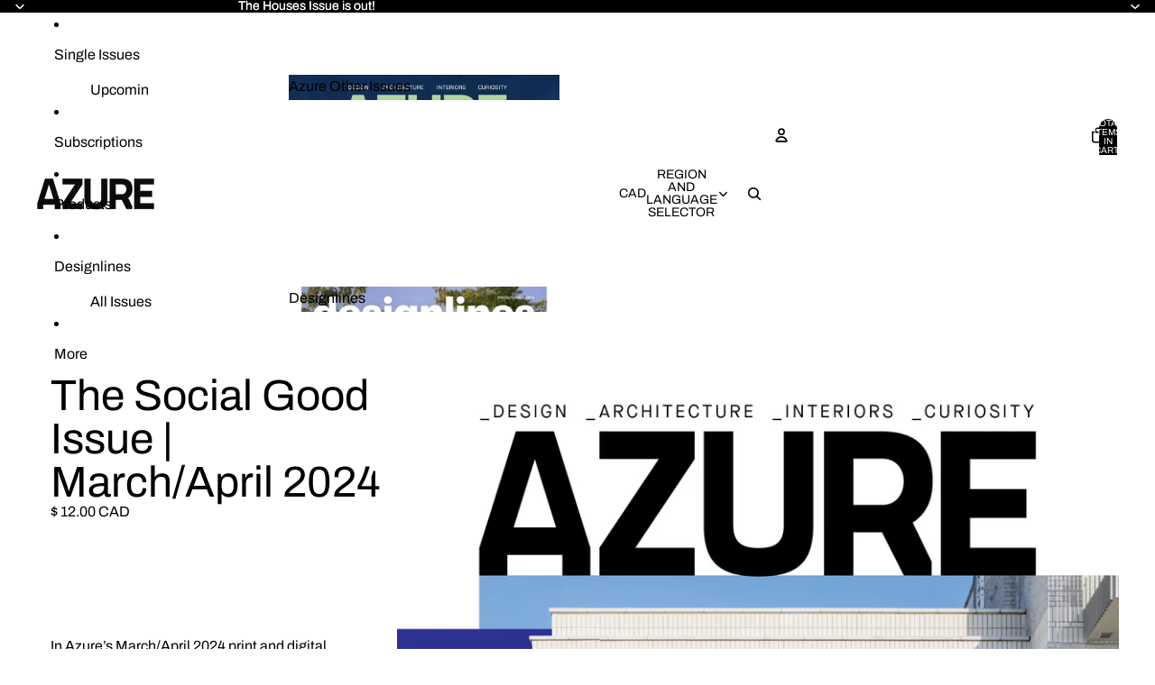

--- FILE ---
content_type: text/javascript
request_url: https://shop.azuremagazine.com/cdn/shop/t/19/assets/announcement-bar.js?v=34024675399582161451759861112
body_size: -31
content:
import{Component}from"@theme/component";export class AnnouncementBar extends Component{#current=0;#interval=void 0;connectedCallback(){super.connectedCallback(),this.addEventListener("mouseenter",this.suspend),this.addEventListener("mouseleave",this.resume),document.addEventListener("visibilitychange",this.#handleVisibilityChange),this.play()}next(){this.current+=1}previous(){this.current-=1}play(interval=this.autoplayInterval){this.autoplay&&(this.paused=!1,this.#interval=setInterval(()=>{this.matches(":hover")||document.hidden||this.next()},interval))}pause(){this.paused=!0,this.suspend()}get paused(){return this.hasAttribute("paused")}set paused(paused){this.toggleAttribute("paused",paused)}suspend(){clearInterval(this.#interval),this.#interval=void 0}resume(){!this.autoplay||this.paused||(this.pause(),this.play())}get autoplay(){return!!this.autoplayInterval}get autoplayInterval(){const interval=this.getAttribute("autoplay"),value=parseInt(`${interval}`,10);if(!Number.isNaN(value))return value*1e3}get current(){return this.#current}set current(current){this.#current=current;let relativeIndex=current%(this.refs.slides??[]).length;relativeIndex<0&&(relativeIndex+=(this.refs.slides??[]).length),this.refs.slides?.forEach((slide,index)=>{slide.setAttribute("aria-hidden",`${index!==relativeIndex}`)})}#handleVisibilityChange=()=>document.hidden?this.pause():this.resume()}customElements.get("announcement-bar-component")||customElements.define("announcement-bar-component",AnnouncementBar);
//# sourceMappingURL=/cdn/shop/t/19/assets/announcement-bar.js.map?v=34024675399582161451759861112
